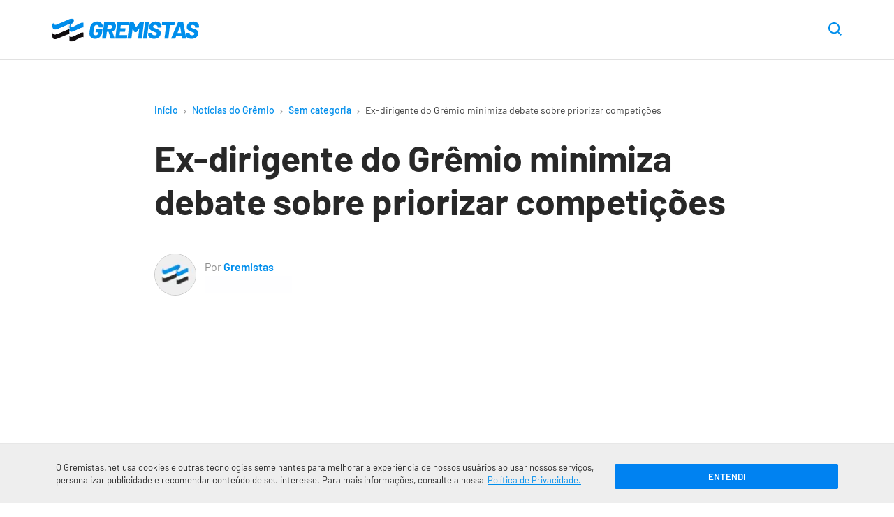

--- FILE ---
content_type: text/html; charset=utf-8
request_url: https://www.google.com/recaptcha/api2/aframe
body_size: 184
content:
<!DOCTYPE HTML><html><head><meta http-equiv="content-type" content="text/html; charset=UTF-8"></head><body><script nonce="TeJJJ3APDzRIAAp5yYjAww">/** Anti-fraud and anti-abuse applications only. See google.com/recaptcha */ try{var clients={'sodar':'https://pagead2.googlesyndication.com/pagead/sodar?'};window.addEventListener("message",function(a){try{if(a.source===window.parent){var b=JSON.parse(a.data);var c=clients[b['id']];if(c){var d=document.createElement('img');d.src=c+b['params']+'&rc='+(localStorage.getItem("rc::a")?sessionStorage.getItem("rc::b"):"");window.document.body.appendChild(d);sessionStorage.setItem("rc::e",parseInt(sessionStorage.getItem("rc::e")||0)+1);localStorage.setItem("rc::h",'1768910506835');}}}catch(b){}});window.parent.postMessage("_grecaptcha_ready", "*");}catch(b){}</script></body></html>